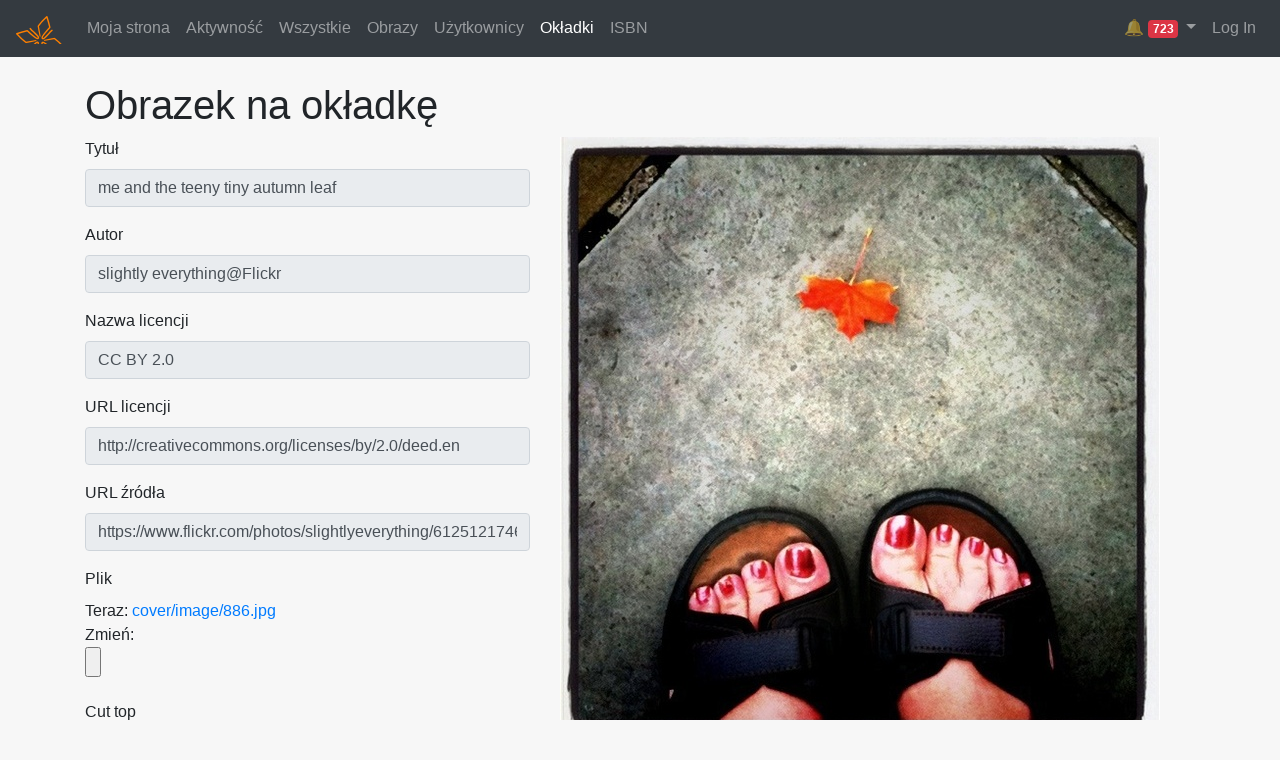

--- FILE ---
content_type: text/html; charset=utf-8
request_url: https://redakcja.wolnelektury.pl/cover/image/886/
body_size: 3953
content:
<!DOCTYPE html>




<html>
<head lang="pl">
    <meta http-equiv="Content-type" content="text/html; charset=utf-8" />
    <link rel="icon" href="/static/img/pr-icon.png" type="image/png" />
    <link rel="stylesheet" href="https://stackpath.bootstrapcdn.com/bootstrap/4.3.1/css/bootstrap.min.css" integrity="sha384-ggOyR0iXCbMQv3Xipma34MD+dH/1fQ784/j6cY/iJTQUOhcWr7x9JvoRxT2MZw1T" crossorigin="anonymous">
    <link href="/static/compressed/documents_styles.42bdb94e635c.css" rel="stylesheet" type="text/css" media="all" />
    <title>Obrazek na okładkę ::
        Platforma Redakcyjna</title>
    
</head>
<body>



<nav class="navbar navbar-expand-md navbar-dark bg-dark">
  <a class="navbar-brand" href="/documents/catalogue/">
	  <img src="/static/img/wl-orange.49e1d94a160b.png" alt="Platforma">
  </a>
  <ul class="navbar-nav mr-auto">
        
    <li class="nav-item"><a class="nav-link" href="/documents/user/">Moja strona</a></li>

    <li class="nav-item"><a class="nav-link" href="/documents/activity/">Aktywność</a></li>

    <li class="nav-item"><a class="nav-link" href="/documents/catalogue/">Wszystkie</a></li>

    <li class="nav-item"><a class="nav-link" href="/documents/images/">Obrazy</a></li>

    <li class="nav-item"><a class="nav-link" href="/documents/users/">Użytkownicy</a></li>

    <li class="nav-item"><a class="nav-link active" href="/cover/image/">Okładki</a></li>

    <li class="nav-item"><a class="nav-link" href="/isbn/">ISBN</a></li>


    </ul>

    <ul class="navbar-nav">

      
      
        <div class="nav-item dropdown">
          <a class="nav-link dropdown-toggle" href="#" role="button" data-toggle="dropdown" title="Alert">
            🔔
            <span class="badge badge-danger">723</span>
          </a>
          <div class="dropdown-menu dropdown-menu-right" style="max-width:400px; overflow: hidden;">
            
              <a class="dropdown-item" href="/documents/book/ksiega-liczb-tlum-cylkow/">
                Księga Liczb, tłum. Cylkow<br>
                Book parse error.
                
                  <br><small>Extra content at the end of the document, line 1173, column 19 (&lt;string&gt;, line 1173)</small>
                
              </a>
            
              <a class="dropdown-item" href="/documents/book/mirandola-tropy-zatruta-studnia/">
                Mirandola, Tropy, Zatruta studnia<br>
                Metadata parse error.
                
                  <br><small>Multiple values not allowed for field &#x27;category.thema.main&#x27;</small>
                
              </a>
            
              <a class="dropdown-item" href="/documents/book/zapolska-o-czym-sie-nawet-myslec-nie-chce/">
                Zapolska, O czym się nawet myśleć nie chce<br>
                Book parse error.
                
                  <br><small>Extra content at the end of the document, line 1560, column 19 (&lt;string&gt;, line 1560)</small>
                
              </a>
            
              <a class="dropdown-item" href="/documents/book/okakura-kakuz-ksiega-herbaty/">
                Okakura Kakuzō, Księga herbaty<br>
                Metadata parse error.
                
                  <br><small>Required field {http://purl.org/dc/elements/1.1/}title not found</small>
                
              </a>
            
              <a class="dropdown-item" href="/documents/book/maliszewski-zdania-na-wypadek-w-gore-rzeki/">
                Maliszewski, Zdania na wypadek, W górę rzeki<br>
                Metadata parse error.
                
                  <br><small>Multiple values not allowed for field &#x27;category.thema.main&#x27;</small>
                
              </a>
            
              <a class="dropdown-item" href="/documents/book/liebert__kolysanka_jodlowa__skazancy/">
                Liebert / Kolysanka Jodlowa / Skazancy<br>
                Metadata parse error.
                
                  <br><small>Multiple values not allowed for field &#x27;category.thema.main&#x27;</small>
                
              </a>
            
              <a class="dropdown-item" href="/documents/book/liebert__gusla__pejzaz/">
                Liebert, Gusła, I, Pejzaż<br>
                Metadata parse error.
                
                  <br><small>Multiple values not allowed for field &#x27;category.thema.main&#x27;</small>
                
              </a>
            
              <a class="dropdown-item" href="/documents/book/lew-i-osiel-bajki-nowe/">
                Krasicki, Bajki nowe, Lew i osieł<br>
                Metadata parse error.
                
                  <br><small>Multiple values not allowed for field &#x27;category.thema.main&#x27;</small>
                
              </a>
            
              <a class="dropdown-item" href="/documents/book/lesmian_napoj_cienisty_wieczor/">
                Leśmian, Napój cienisty, Wieczór<br>
                Metadata parse error.
                
                  <br><small>Multiple values not allowed for field &#x27;category.thema.main&#x27;</small>
                
              </a>
            
              <a class="dropdown-item" href="/documents/book/lesmian_napoj_cienisty_rozmowa/">
                Leśmian, Napój cienisty, Rozmowa<br>
                Metadata parse error.
                
                  <br><small>Multiple values not allowed for field &#x27;category.thema.main&#x27;</small>
                
              </a>
            
              <a class="dropdown-item" href="/documents/book/zapolska-o-czym-sie-nie-mowi/">
                Zapolska, O czym się nie mówi<br>
                Book parse error.
                
                  <br><small>Extra content at the end of the document, line 3184, column 19 (&lt;string&gt;, line 3184)</small>
                
              </a>
            
              <a class="dropdown-item" href="/documents/book/arnsztajnowa-archaniol-jutra-gdzie-jest-ten-spiz/">
                Arnsztajnowa, Archanioł jutra, Gdzie jest ten spiż<br>
                Cover is not local
                
              </a>
            
              <a class="dropdown-item" href="/documents/book/sygietynski-na-skalach-calvados/">
                Sygietyński, Na skałach Calvados<br>
                Book parse error.
                
                  <br><small>Extra content at the end of the document, line 1355, column 1 (&lt;string&gt;, line 1355)</small>
                
              </a>
            
              <a class="dropdown-item" href="/documents/book/lesia-ukrainka-gorit-moye-serce-jogo-zapalila/">
                Łesia Ukrainka, Горить моє серце, його запалила<br>
                Metadata parse error.
                
                  <br><small>Multiple values not allowed for field &#x27;category.thema.main&#x27;</small>
                
              </a>
            
              <a class="dropdown-item" href="/documents/book/lerberghe-piesn-ewy-oto-jest-pierwszy-ranek-swiata/">
                Lerberghe, Pieśń Ewy, Oto jest pierwszy ranek świata 	<br>
                Metadata parse error.
                
                  <br><small>Multiple values not allowed for field &#x27;category.thema.main&#x27;</small>
                
              </a>
            
              <a class="dropdown-item" href="/documents/book/len/">
                Andersen, Len<br>
                Metadata parse error.
                
                  <br><small>Multiple values not allowed for field &#x27;category.thema.main&#x27;</small>
                
              </a>
            
              <a class="dropdown-item" href="/documents/book/urke-nachalnik-zywe-grobowce/">
                Urke Nachalnik, Żywe grobowce<br>
                Metadata parse error.
                
                  <br><small>Required field {http://purl.org/dc/elements/1.1/}date not found</small>
                
              </a>
            
              <a class="dropdown-item" href="/documents/book/zygmunt-unilowski-wspolny-pokoj/">
                Zygmunt Uniłowski, Wspólny pokój<br>
                Book parse error.
                
                  <br><small>Start tag expected, &#x27;&lt;&#x27; not found, line 1, column 1 (&lt;string&gt;, line 1)</small>
                
              </a>
            
              <a class="dropdown-item" href="/documents/book/lessing-minna-barnhelm-czyli-szczescie-zolnierskie/">
                Lessing, Minna Barnhelm czyli szczęście żołnierskie<br>
                Book parse error.
                
                  <br><small>Extra content at the end of the document, line 4672, column 32 (&lt;string&gt;, line 4672)</small>
                
              </a>
            
              <a class="dropdown-item" href="/documents/book/koziol-czarne-kwiaty-dla-wszystkich-miasteczko-blizneziemia/">
                Kozioł, Czarne kwiaty dla wszystkich, Miasteczko Blizne/ziemia<br>
                Metadata parse error.
                
                  <br><small>Multiple values not allowed for field &#x27;category.thema.main&#x27;</small>
                
              </a>
            
          </div>
        </div>
      
      



  
  
    <a id="login" class="nav-item nav-link" href='/accounts/login/'>Log In</a>
  


    </ul>
</nav>

<div class="container mt-4 mb-4">
  
  <h1>Obrazek na okładkę</h1>
  <div class="row">
    <div class="col-md-5">





      
      <table class='editable'><tbody>
        <div class="form-group"><label for="id_title">Tytuł</label><input type="text" name="title" value="me and the teeny tiny autumn leaf" maxlength="255" readonly class="form-control" placeholder="Tytuł" title="" required id="id_title"></div>
<div class="form-group"><label for="id_author">Autor</label><input type="text" name="author" value="slightly everything@Flickr" maxlength="255" readonly class="form-control" placeholder="Autor" title="" required id="id_author"></div>
<div class="form-group"><label for="id_license_name">Nazwa licencji</label><input type="text" name="license_name" value="CC BY 2.0" maxlength="255" readonly class="form-control" placeholder="Nazwa licencji" title="" required id="id_license_name"></div>
<div class="form-group"><label for="id_license_url">URL licencji</label><input type="url" name="license_url" value="http://creativecommons.org/licenses/by/2.0/deed.en" maxlength="255" readonly class="form-control" placeholder="URL licencji" title="" id="id_license_url"></div>
<div class="form-group"><label for="id_source_url">URL źródła</label><input type="url" name="source_url" value="https://www.flickr.com/photos/slightlyeverything/6125121746/" maxlength="200" readonly class="form-control" placeholder="URL źródła" title="" id="id_source_url"></div>
<div class="form-group"><label for="id_file">Plik</label><br>Teraz: <a href="/media/cover/image/886.jpg">cover/image/886.jpg</a><br>
Zmień:
<input type="file" name="file" accept="image/*" readonly class="form-control-file" title="" id="id_file"></div>
<div class="form-group"><label for="id_cut_top">Cut top</label><input type="number" name="cut_top" value="0" readonly class="form-control" placeholder="Cut top" title="" required id="id_cut_top"></div>
<div class="form-group"><label for="id_cut_bottom">Cut bottom</label><input type="number" name="cut_bottom" value="0" readonly class="form-control" placeholder="Cut bottom" title="" required id="id_cut_bottom"></div>
<div class="form-group"><label for="id_cut_left">Cut left</label><input type="number" name="cut_left" value="0" readonly class="form-control" placeholder="Cut left" title="" required id="id_cut_left"></div>
<div class="form-group"><label for="id_cut_right">Cut right</label><input type="number" name="cut_right" value="0" readonly class="form-control" placeholder="Cut right" title="" required id="id_cut_right"></div>
        
      </tbody></table>
      
    </div>


    <div class="col-md-7">
      
        <a href="/media/cover/use/886.jpg" style="position: relative; display: block; width: 600px; height: 600px;">
          
          <img src="/media/cache/08/3f/083f36a8ec25097bd05c847400b5e5db.jpg" />
    
    
    <div style="background: black; opacity: .5; display: block; position: absolute; top:0; left: 0; right: 0; height: 0.0%"></div>
    <div style="background: black; opacity: .5; display: block; position: absolute; bottom:0; left: 0; right: 0; height: 0.0%"></div>
    <div style="background: black; opacity: .5; display: block; position: absolute; top: 0.0%; bottom: 0.0%; left: 0; width: 0.0%"></div>
    <div style="background: black; opacity: .5; display: block; position: absolute; top: 0.0%; bottom: 0.0%; right: 0; width: 0.0%"></div>
      
      
        </a>
        <br/><a href="https://www.flickr.com/photos/slightlyeverything/6125121746/">me and the teeny tiny autumn leaf</a> by slightly everything@Flickr,
        <a href="http://creativecommons.org/licenses/by/2.0/deed.en">
          CC BY 2.0
          </a>

          
            <div class="mt-4">
              <img src="/media/cover/example/886.jpg?0.0.0.0">
            </div>
          
    </div>
  </div>


  <textarea style="width:100%" rows="6" class="form-control mt-4" disabled>
&lt;dc:relation.coverImage.url xmlns:dc="http://purl.org/dc/elements/1.1/">https://redakcja.wolnelektury.pl/media/cover/use/886.jpg&lt;/dc:relation.coverImage.url>
&lt;dc:relation.coverImage.attribution xmlns:dc="http://purl.org/dc/elements/1.1/">me and the teeny tiny autumn leaf, slightly everything@Flickr, CC BY 2.0, www.flickr.com&lt;/dc:relation.coverImage.attribution>
&lt;dc:relation.coverImage.source xmlns:dc="http://purl.org/dc/elements/1.1/">http://redakcja.wolnelektury.pl/cover/image/886/&lt;/dc:relation.coverImage.source></textarea>

  <div class="card mt-4">
    <div class="card-header">
      <h2>Użyte w:</h2>
    </div>
    <div class="card-body">
      
        <ul style="list-style: none; padding: 0; display: flex; gap: 10px;">
          
            <li>
              <a href="/documents/book/filozof-i-chlop-bajki-nowe/" title="Krasicki, Bajki nowe, Filozof i chłop">
                
                  <img src="/media/documents/cover/filozof-i-chlop-bajki-nowe_hW0tKjt.jpg?0.0.0.0" alt="Krasicki, Bajki nowe, Filozof i chłop">
                
              </a>
            </li>
          
        </ul>
      
  </div>
</div>



</div>


<script
    src="https://ajax.googleapis.com/ajax/libs/jquery/1.12.4/jquery.min.js"
    integrity="sha384-nvAa0+6Qg9clwYCGGPpDQLVpLNn0fRaROjHqs13t4Ggj3Ez50XnGQqc/r8MhnRDZ"
    crossorigin="anonymous"></script>
<script src="https://stackpath.bootstrapcdn.com/bootstrap/4.3.1/js/bootstrap.min.js" integrity="sha384-JjSmVgyd0p3pXB1rRibZUAYoIIy6OrQ6VrjIEaFf/nJGzIxFDsf4x0xIM+B07jRM" crossorigin="anonymous"></script>

<script type="text/javascript" src="/static/compressed/documents_scripts.7f082750c560.js" charset="utf-8"></script>



</body>
</html>
